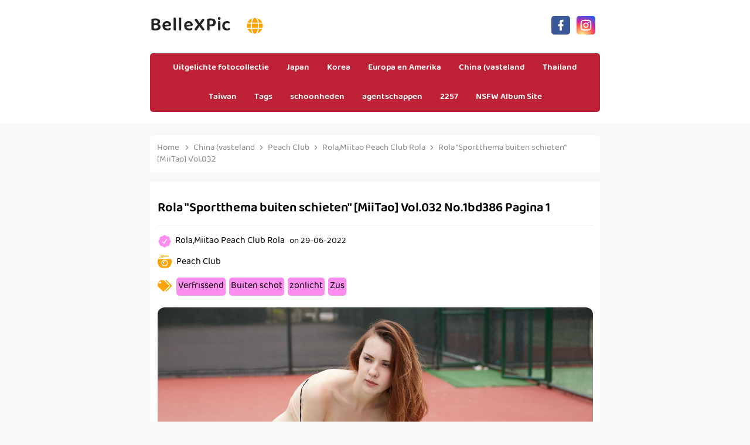

--- FILE ---
content_type: text/html; charset=utf-8
request_url: https://nl.bellexpic.com/belle_album/0eqajvll7n
body_size: 8972
content:


<!DOCTYPE html>
<html lang="nl" prefix="og: https://ogp.me/ns#">
<head>
	<meta charset="utf-8">
		<meta name="viewport" content="width=device-width, initial-scale=1, shrink-to-fit=no">
	<meta name="theme-color" content="#ccebf6">
	<link rel="icon" href="https://res.bellexpic.com/bellexpic/favicon.ico" type="image/x-icon">
	<meta property="og:type" content="website">
	<meta property="og:site_name" content="BelleXPic.Com">
	<title>Rola &quot;Sportthema buiten schieten&quot; [MiiTao] Vol.032 - Pagina 1,BelleXPic Ultra HD Million Beauty Sexy Picture Collection</title>
        <meta property="og:title" content="Rola &quot;Sportthema buiten schieten&quot; [MiiTao] Vol.032 - Pagina 1,BelleXPic Ultra HD Million Beauty Sexy Picture Collection">
	<link rel="alternate" hreflang="zh-cn" href="https://cn.bellexpic.com/belle_album/0eqajvll7n"><link rel="alternate" hreflang="zh-tw" href="https://tw.bellexpic.com/belle_album/0eqajvll7n"><link rel="alternate" hreflang="zh-hk" href="https://tw.bellexpic.com/belle_album/0eqajvll7n"><link rel="alternate" hreflang="zh-sg" href="https://tw.bellexpic.com/belle_album/0eqajvll7n"><link rel="alternate" hreflang="en" href="https://en.bellexpic.com/belle_album/0eqajvll7n"><link rel="alternate" hreflang="ja" href="https://ja.bellexpic.com/belle_album/0eqajvll7n"><link rel="alternate" hreflang="ko" href="https://ko.bellexpic.com/belle_album/0eqajvll7n"><link rel="alternate" hreflang="ru" href="https://ru.bellexpic.com/belle_album/0eqajvll7n"><link rel="alternate" hreflang="de" href="https://de.bellexpic.com/belle_album/0eqajvll7n"><link rel="alternate" hreflang="fr" href="https://fr.bellexpic.com/belle_album/0eqajvll7n"><link rel="alternate" hreflang="es" href="https://es.bellexpic.com/belle_album/0eqajvll7n"><link rel="alternate" hreflang="pt" href="https://pt.bellexpic.com/belle_album/0eqajvll7n"><link rel="alternate" hreflang="it" href="https://it.bellexpic.com/belle_album/0eqajvll7n"><link rel="alternate" hreflang="nl" href="https://nl.bellexpic.com/belle_album/0eqajvll7n"><link rel="alternate" hreflang="pl" href="https://pl.bellexpic.com/belle_album/0eqajvll7n"><link rel="alternate" hreflang="id" href="https://id.bellexpic.com/belle_album/0eqajvll7n"><link rel="alternate" hreflang="th" href="https://th.bellexpic.com/belle_album/0eqajvll7n"><link rel="alternate" hreflang="vi" href="https://vi.bellexpic.com/belle_album/0eqajvll7n"><link rel="alternate" hreflang="x-default" href="https://en.bellexpic.com/belle_album/0eqajvll7n">
	<meta name="keywords" content="Rola &quot;Sportthema buiten schieten&quot; [MiiTao] Vol.032,Verfrissend,Buiten schot,zonlicht,Zus,BelleXPic Ultra HD Million Beauty Sexy Picture Collection">
	<meta name="description" content="Rola &quot;Sportthema buiten schieten&quot; [MiiTao] Vol.032 - Pagina 1,Schoonheid, Ultra HD, Sexy, Fotocollectie">
<meta property="og:description" content="Rola &quot;Sportthema buiten schieten&quot; [MiiTao] Vol.032 - Pagina 1,Schoonheid, Ultra HD, Sexy, Fotocollectie">
	<link rel="canonical" href="https://nl.bellexpic.com/belle_album/0eqajvll7n">
<meta property="og:url" content="https://nl.bellexpic.com/belle_album/0eqajvll7n">
<meta property="og:image" content="https://nl.bellexpic.com/bellexpic/css/images/logo_450x450_alpha.png">
<meta property="og:image:width" content="450">
<meta property="og:image:height" content="450">
	<script type="application/ld&#x2B;json"></script>
	<base href="/">
	<!-- Global site tag (gtag.js) - Google Analytics --><script async src="https://www.googletagmanager.com/gtag/js?id=G-FCMMN9RLEY"></script><script>	window.dataLayer = window.dataLayer || [];	function gtag() { dataLayer.push(arguments); }	gtag('js', new Date());	gtag('config', 'G-FCMMN9RLEY');</script>
    <link rel="stylesheet" href="https://res.bellexpic.com/bellexpic/css/bootstrap.min.css">
    <link rel="stylesheet" href="https://res.bellexpic.com/bellexpic/lib/lightbox2/css/lightbox.min.css">
    <link rel="stylesheet" href="https://res.bellexpic.com/bellexpic/css/flickity.min.css">
	<link rel="preconnect" href="https://fonts.googleapis.com">
	<link rel="preconnect" href="https://fonts.gstatic.com" crossorigin>
	<link href="https://fonts.googleapis.com/css2?family=Open+Sans&display=swap" rel="stylesheet">
	<link href="https://res.bellexpic.com/bellexpic/css/icomoon/style.css" rel="stylesheet">
	<link rel="stylesheet" href="https://res.bellexpic.com/bellexpic/lib/jquery-modal/jquery.modal.min.css?v=20260202092859">
	<link rel="stylesheet" href="https://res.bellexpic.com/bellexpic/components.min.css?v=20260202092859">
	<link rel="alternate" type="application/rss+xml" title="RSS Feed for bellexpic.com" href="https://rss.bellexpic.com/api/nl/rss">
	<style>
		.lg-has-iframe {
			position: absolute;
			top: 0px;
			bottom: 0px;
		}

		iframe.lg-object {
			width: 400px !important;
			height: 800px !important;
			margin-top: 0px !important;
		}
	</style>
		<script defer type='text/javascript' src='//t84c3srgclc9.com/b7/d1/33/b7d133b33094846a7bf7c48e16a96852.js'></script>
</head>
<body>
	<div id="root">
	<div id="languages-menu-4a74bffb748f9651bba22d04262d9fde5bd8b3b1"><div class><div class="language-item"><a class="on-popunder" id="cbad77f9-0b77-4efd-806b-55eb8fcbc54a" href="https://cn.bellexpic.com/belle_album/0eqajvll7n">&#x7B80;&#x4F53;&#x4E2D;&#x6587;</a></div><div class="language-item"><a class="on-popunder" id="69da1cb2-4376-4ab9-9d6e-4fd99f7dad4a" href="https://tw.bellexpic.com/belle_album/0eqajvll7n">&#x7E41;&#x9AD4;&#x4E2D;&#x6587;</a></div><div class="language-item"><a class="on-popunder" id="5b55e19b-5066-4dea-92e8-396f57a3314a" href="https://en.bellexpic.com/belle_album/0eqajvll7n">English</a></div><div class="language-item"><a class="on-popunder" id="b34353f9-4a09-4dd8-aa00-dac8473cfb26" href="https://ja.bellexpic.com/belle_album/0eqajvll7n">&#x65E5;&#x672C;&#x8A9E;</a></div><div class="language-item"><a class="on-popunder" id="1aeafbe5-723a-4317-a01a-243878c82bb5" href="https://ko.bellexpic.com/belle_album/0eqajvll7n">&#xD55C;&#xAD6D;&#xC5B4;</a></div><div class="language-item"><a class="on-popunder" id="ff8d38c7-f7cf-40f1-9836-486fd4043d4a" href="https://id.bellexpic.com/belle_album/0eqajvll7n">Bahasa Indonesia</a></div><div class="language-item"><a class="on-popunder" id="67e8df4b-6c9d-4765-8888-27d628f9f85d" href="https://th.bellexpic.com/belle_album/0eqajvll7n">&#xE44;&#xE17;&#xE22;</a></div><div class="language-item"><a class="on-popunder" id="2ea5a613-25c9-4584-85ce-696a7ff18240" href="https://vi.bellexpic.com/belle_album/0eqajvll7n">Ti&#x1EBF;ng Vi&#x1EC7;t</a></div><div class="language-item"><a class="on-popunder" id="2b042bdd-4504-4fc5-9780-853bef202391" href="https://ru.bellexpic.com/belle_album/0eqajvll7n">P&#x443;&#x441;&#x441;&#x43A;&#x438;&#x439;</a></div><div class="language-item"><a class="on-popunder" id="43564c3e-3837-444f-89e3-21b09e7d68ef" href="https://de.bellexpic.com/belle_album/0eqajvll7n">Deutsche</a></div><div class="language-item"><a class="on-popunder" id="6e9044cd-38e2-41ff-8d5c-7ac5075e2078" href="https://fr.bellexpic.com/belle_album/0eqajvll7n">Fran&#xE7;ais</a></div><div class="language-item"><a class="on-popunder" id="849cdab9-f7d7-4e64-a516-194264763dbe" href="https://es.bellexpic.com/belle_album/0eqajvll7n">Espa&#xF1;ol</a></div><div class="language-item"><a class="on-popunder" id="cbad77f9-0b77-4efd-806b-55eb8fcbc54a" href="https://pt.bellexpic.com/belle_album/0eqajvll7n">Portugu&#xEA;s</a></div><div class="language-item"><a class="on-popunder" id="2fdec1e3-1408-40cb-adc3-efe095f3f133" href="https://it.bellexpic.com/belle_album/0eqajvll7n">Italiano</a></div><div class="language-item"><a class="on-popunder" id="aaef53eb-1018-41b3-8020-77a20453a938" href="https://nl.bellexpic.com/belle_album/0eqajvll7n">Nederlands</a></div><div class="language-item"><a class="on-popunder" id="71232b4b-fd92-4ad7-834a-bb7bfb219a70" href="https://pl.bellexpic.com/belle_album/0eqajvll7n">Polskie</a></div></div>
<img id="close-languages" src="https://res.bellexpic.com/bellexpic/css/images/times-circle-regular-pink.svg" style="width:32px;&#xA;&#x9;&#x9;height:32px;&#xA;&#x9;&#x9;background-color: #ffffff;&#xA;&#x9;&#x9;border-radius: 16px;&#xA;&#x9;&#x9;position: absolute;&#xA;&#x9;&#x9;top: 50px;&#xA;&#x9;&#x9;right: 50px;"></div>
	<div class="header-top" id="header-top" itemscope="itemscope" itemtype="https://schema.org/WPHeader"><div class="header-batas"><div class="header-inner-wrap"><div class="header section" id="header"><div class="widget Header" data-version="1" id="Header1"><div id="header-inner"><div class="titlewrapper"><h1 class="title"><a class="on-popunder" href="https://nl.bellexpic.com/" title="BelleXPic"><span itemprop="name">BelleXPic</span></a>
								<img id="open-languages" style="position:relative;left:20px;width:28px;height:28px;" src="https://res.bellexpic.com/bellexpic/css/images/globe-solid-pink.svg"></h1></div>
						<div class="descriptionwrapper"><p class="description"><span>System.Func`2[System.String,System.String]</span></p></div></div></div></div></div>
		<div class="social-iconku"><a href="https://www.facebook.com/sharer/sharer.php?u=https%3a%2f%2fnl.bellexpic.com%2fbelle_album%2fBelleXPic" rel="nofollow noopener" target="_blank" title="Like Our Facebook"><svg style="background: #3a579a;border-radius: 5px;padding: 5px;" viewbox="0 0 24 24"><path d="M17,2V2H17V6H15C14.31,6 14,6.81 14,7.5V10H14L17,10V14H14V22H10V14H7V10H10V6A4,4 0 0,1 14,2H17Z" fill="#ffffff"></path></svg></a>
			<a href="https://www.facebook.com/sharer/sharer.php?u=https%3a%2f%2fnl.bellexpic.com%2fbelle_album%2fBelleXPic" rel="nofollow noopener" target="_blank" title="Follow Our Instagram"><svg style="background: radial-gradient(circle at 30% 107%, #fdf497 0%, #fdf497 5%, #fd5949 45%,#d6249f 60%,#285AEB 90%);border-radius: 5px;padding: 5px;" viewbox="0 0 24 24"><path d="M7.8,2H16.2C19.4,2 22,4.6 22,7.8V16.2A5.8,5.8 0 0,1 16.2,22H7.8C4.6,22 2,19.4 2,16.2V7.8A5.8,5.8 0 0,1 7.8,2M7.6,4A3.6,3.6 0 0,0 4,7.6V16.4C4,18.39 5.61,20 7.6,20H16.4A3.6,3.6 0 0,0 20,16.4V7.6C20,5.61 18.39,4 16.4,4H7.6M17.25,5.5A1.25,1.25 0 0,1 18.5,6.75A1.25,1.25 0 0,1 17.25,8A1.25,1.25 0 0,1 16,6.75A1.25,1.25 0 0,1 17.25,5.5M12,7A5,5 0 0,1 17,12A5,5 0 0,1 12,17A5,5 0 0,1 7,12A5,5 0 0,1 12,7M12,9A3,3 0 0,0 9,12A3,3 0 0,0 12,15A3,3 0 0,0 15,12A3,3 0 0,0 12,9Z" fill="#ffffff"></path></svg></a></div>
		<div id="navigation"><nav class="main-nav" itemscope="itemscope" itemtype="https://schema.org/SiteNavigationElement" role="navigation"><ul class="menu"><li><a class="on-popunder" itemprop="url" href="https://nl.bellexpic.com/" title="Uitgelichte fotocollectie"><span itemprop="name">Uitgelichte fotocollectie</span></a></li><li><a class="on-popunder" itemprop="url" href="https://nl.bellexpic.com/country_detail/dfxbxcz" title="Japan"><span itemprop="name">Japan</span></a></li><li><a class="on-popunder" itemprop="url" href="https://nl.bellexpic.com/country_detail/yqhywpa" title="Korea"><span itemprop="name">Korea</span></a></li><li><a class="on-popunder" itemprop="url" href="https://nl.bellexpic.com/country_detail/dllj3jv" title="Europa en Amerika"><span itemprop="name">Europa en Amerika</span></a></li><li><a class="on-popunder" itemprop="url" href="https://nl.bellexpic.com/country_detail/a3t77cm" title="China (vasteland"><span itemprop="name">China (vasteland</span></a></li><li><a class="on-popunder" itemprop="url" href="https://nl.bellexpic.com/country_detail/d3n940y" title="Thailand"><span itemprop="name">Thailand</span></a></li><li><a class="on-popunder" itemprop="url" href="https://nl.bellexpic.com/country_detail/y5u8azd" title="Taiwan"><span itemprop="name">Taiwan</span></a></li><li><a class="on-popunder" itemprop="url" href="https://nl.bellexpic.com/tag_list/" title="Tags"><span itemprop="name">Tags</span></a></li><li><a class="on-popunder" itemprop="url" href="https://nl.bellexpic.com/belle_list/" title="schoonheden"><span itemprop="name">schoonheden</span></a></li><li><a class="on-popunder" itemprop="url" href="https://nl.bellexpic.com/company_list/" title="agentschappen"><span itemprop="name">agentschappen</span></a></li><li><a class="on-popunder" itemprop="url" href="https://nl.bellexpic.com/l2257" title="2257"><span itemprop="name">2257</span></a></li><li><a class="on-popunder" itemprop="url" href="https://peachgirlz.com" title="NSFW Album Site"><span itemprop="name">NSFW Album Site</span></a></li></ul></nav></div></div></div>
<div class="clear"></div>
				<div id="div-vs-ads-left" style="float: left;
								position: absolute;
								left: calc(50% - 548px);
								top: 233px;">
									<div style="width:160px;height:600px;margin-bottom:5px;">
										<script type="text/javascript">	atOptions = {		'key' : 'e7957354c78488396b6c1c883865da82',		'format' : 'iframe',		'height' : 600,		'width' : 160,		'params' : {}	};	document.write('<scr' + 'ipt type="text/javascript" src="http' + (location.protocol === 'https:' ? 's' : '') + '://t84c3srgclc9.com/e7957354c78488396b6c1c883865da82/invoke.js"></scr' + 'ipt>');</script>
									</div>
				</div>
				<div id="div-vs-ads-right" style="float: right;
								position: absolute;
								right: calc(50% - 548px);
								top: 233px;">
									<div style="width:160px;height:600px;margin-bottom:5px;">
										<script type="text/javascript">	atOptions = {		'key' : 'e7957354c78488396b6c1c883865da82',		'format' : 'iframe',		'height' : 600,		'width' : 160,		'params' : {}	};	document.write('<scr' + 'ipt type="text/javascript" src="http' + (location.protocol === 'https:' ? 's' : '') + '://t84c3srgclc9.com/e7957354c78488396b6c1c883865da82/invoke.js"></scr' + 'ipt>');</script>
									</div>
				</div>
	<a name="list"></a>
	<div id="wrapper-bellexpic"><div id="bellexpic"><div class="header no-items section" id="topwrapp"></div></div>
		<div id="content-wrapper-bellexpic"><div id="main-wrapper-bellexpic"><minisitesearchbar></minisitesearchbar>
				<div class="clear"></div>
				<div class="main section" id="main"><div class="widget Blog" data-version="1" id="Blog1"><div class="breadcrumbs" itemscope="itemscope" itemtype="https://schema.org/BreadcrumbList"><span itemprop="itemListElement" itemscope="itemscope" itemtype="https://schema.org/ListItem"><a class="homebread on-popunder" href="https://nl.bellexpic.com/" itemprop="item" title="Home"><span itemprop="name">Home</span></a>
			<meta content="1" itemprop="position"></span>

		<svg viewbox="0 0 24 24"><path d="M8.59,16.58L13.17,12L8.59,7.41L10,6L16,12L10,18L8.59,16.58Z" fill="#000000"></path></svg>
		<span itemprop="itemListElement" itemscope="itemscope" itemtype="https://schema.org/ListItem"><a class="on-popunder" href="https://nl.bellexpic.com/country_detail/a3t77cm" itemprop="item" title="Country"><span itemprop="name">China (vasteland</span></a>
			<meta content="2" itemprop="position"></span>

		<svg viewbox="0 0 24 24"><path d="M8.59,16.58L13.17,12L8.59,7.41L10,6L16,12L10,18L8.59,16.58Z" fill="#000000"></path></svg>
		<span itemprop="itemListElement" itemscope="itemscope" itemtype="https://schema.org/ListItem"><a class="on-popunder" href="https://nl.bellexpic.com/company_detail/0ax5aom" itemprop="item" title="Photography"><span itemprop="name">Peach Club</span></a>
			<meta content="3" itemprop="position"></span>

		<svg viewbox="0 0 24 24"><path d="M8.59,16.58L13.17,12L8.59,7.41L10,6L16,12L10,18L8.59,16.58Z" fill="#000000"></path></svg>
		<span itemprop="itemListElement" itemscope="itemscope" itemtype="https://schema.org/ListItem"><a class="on-popunder" href="https://nl.bellexpic.com/belle_detail/5bky7hd" itemprop="item" title="Model"><span itemprop="name">Rola,Miitao Peach Club Rola</span></a>
			<meta content="4" itemprop="position"></span>
		<svg viewbox="0 0 24 24"><path d="M8.59,16.58L13.17,12L8.59,7.41L10,6L16,12L10,18L8.59,16.58Z" fill="#000000"></path></svg>
		<span>Rola &quot;Sportthema buiten schieten&quot; [MiiTao] Vol.032</span></div>
						<div class="blog-posts hfeed"><div class="post-grid"><div class="post-outer" style="width:100%;"><article class="album-post hentry" itemscope="itemscope" itemtype="https://schema.org/BlogPosting"><div itemprop="image" itemscope="itemscope" itemtype="https://schema.org/ImageObject"><meta content="https://img.bellexpic.com/6imhhs2/16w56x2/5cz7hv4/1kg6on3/600/3pz8qa6.jpg" itemprop="url">
					<meta content="700" itemprop="width">
					<meta content="700" itemprop="height"></div>
				<div itemprop="publisher" itemscope="itemscope" itemtype="https://schema.org/Organization"><div itemprop="logo" itemscope="itemscope" itemtype="https://schema.org/ImageObject"><meta content="https://nl.bellexpic.com/bellexpic/css/images/logo_450x450_alpha.png" itemprop="url">
						<meta content="450" itemprop="width">
						<meta content="450" itemprop="height"></div>
					<meta content="BelleXPic" itemprop="name"></div>
				<div itemtype="https://schema.org/WebPage" itemprop="mainEntityOfPage" itemscope="itemscope"></div>
				<div class="album-post-body entry-content" id="album-post-body-96990"><div class="album-post-inner"><h1 class="album-post-title entry-title" itemprop="headline">Rola &quot;Sportthema buiten schieten&quot; [MiiTao] Vol.032 No.1bd386 Pagina 1</h1>
						<div class="infoartikel"><span class="album-post-author vcard"><span class="fn" itemprop="author" itemscope="itemscope" itemtype="https://schema.org/Person"><meta content="https://nl.bellexpic.com/belle_detail/5bky7hd" itemprop="url">
									<svg style="width:24px;height:24px;" viewbox="0 0 24 24"><path style="fill: #fe8df0;" d="M22.5 12.5c0-1.58-.875-2.95-2.148-3.6.154-.435.238-.905.238-1.4 0-2.21-1.71-3.998-3.818-3.998-.47 0-.92.084-1.336.25C14.818 2.415 13.51 1.5 12 1.5s-2.816.917-3.437 2.25c-.415-.165-.866-.25-1.336-.25-2.11 0-3.818 1.79-3.818 4 0 .494.083.964.237 1.4-1.272.65-2.147 2.018-2.147 3.6 0 1.495.782 2.798 1.942 3.486-.02.17-.032.34-.032.514 0 2.21 1.708 4 3.818 4 .47 0 .92-.086 1.335-.25.62 1.334 1.926 2.25 3.437 2.25 1.512 0 2.818-.916 3.437-2.25.415.163.865.248 1.336.248 2.11 0 3.818-1.79 3.818-4 0-.174-.012-.344-.033-.513 1.158-.687 1.943-1.99 1.943-3.484zm-6.616-3.334l-4.334 6.5c-.145.217-.382.334-.625.334-.143 0-.288-.04-.416-.126l-.115-.094-2.415-2.415c-.293-.293-.293-.768 0-1.06s.768-.294 1.06 0l1.77 1.767 3.825-5.74c.23-.345.696-.436 1.04-.207.346.23.44.696.21 1.04z" fill="#fe8df0"></path></svg>
									<a class="g-profile on-popunder" href="https://nl.bellexpic.com/belle_detail/5bky7hd" rel="author" title="author profile"><span itemprop="name" style="color:#000000;font-size: 16px;">Rola,Miitao Peach Club Rola</span></a></span></span>
							<span class="album-post-timestamp" style="color:#000000;">
								on
								<meta content="https://nl.bellexpic.com/belle_album/0eqajvll7n">
								<span itemprop="dateModified"><a class="timestamp-link" href="https://nl.bellexpic.com/belle_album/0eqajvll7n" rel="bookmark" title="permanent link"><abbr class="published" itemprop="datePublished" title="20:55:42">29-06-2022</abbr></a></span></span>
							<div style="top: 10px;&#xA;&#x9;&#x9;&#x9;&#x9;&#x9;&#x9;&#x9;&#x9;&#x9;&#x9;&#x9;height:85px;&#xA;&#x9;&#x9;&#x9;&#x9;&#x9;&#x9;&#x9;&#x9;&#x9;&#x9;&#x9;position: relative;&#xA;&#x9;&#x9;&#x9;&#x9;&#x9;&#x9;&#x9;&#x9;&#x9;&#x9;&#x9;z-index:101;"><p><img style="width:24px;height:24px" src="https://res.bellexpic.com/bellexpic/css/images/camera-retro-solid-pink.svg">
									<a class="on-popunder" href="https://nl.bellexpic.com/company_detail/0ax5aom" style="left:5px;position: relative;color:#000000;font-size: 16px;">Peach Club</a></p>
								<p style="top: 10px;position: relative;"><img style="width:24px;height:24px;" src="https://res.bellexpic.com/bellexpic/css/images/tags-solid-pink.svg"><span class="label-size label-size-3" style="background-color: #fe8df0;&#xA;&#x9;&#x9;&#x9;&#x9;&#x9;&#x9;&#x9;&#x9;&#x9;&#x9;&#x9;&#x9;&#x9;&#x9;&#x9;&#x9;&#x9;&#x9;&#x9;&#x9;&#x9;&#x9;left: 5px;&#xA;&#x9;&#x9;&#x9;&#x9;&#x9;&#x9;&#x9;&#x9;&#x9;&#x9;&#x9;&#x9;&#x9;&#x9;&#x9;&#x9;&#x9;&#x9;&#x9;&#x9;&#x9;&#x9;position: relative;&#xA;&#x9;&#x9;&#x9;&#x9;&#x9;&#x9;&#x9;&#x9;&#x9;&#x9;&#x9;&#x9;&#x9;&#x9;&#x9;&#x9;&#x9;&#x9;&#x9;&#x9;&#x9;&#x9;border-radius: 5px;&#xA;&#x9;&#x9;&#x9;&#x9;&#x9;&#x9;&#x9;&#x9;&#x9;&#x9;&#x9;&#x9;&#x9;&#x9;&#x9;&#x9;&#x9;&#x9;&#x9;&#x9;&#x9;&#x9;margin: 3px 3px 3px 3px;&#xA;&#x9;&#x9;&#x9;&#x9;&#x9;&#x9;&#x9;&#x9;&#x9;&#x9;&#x9;&#x9;&#x9;&#x9;&#x9;&#x9;&#x9;&#x9;&#x9;&#x9;&#x9;&#x9;padding: 3px 3px 3px 3px;&#xA;&#x9;&#x9;&#x9;&#x9;&#x9;&#x9;&#x9;&#x9;&#x9;&#x9;&#x9;&#x9;&#x9;&#x9;&#x9;&#x9;&#x9;&#x9;&#x9;&#x9;&#x9;&#x9;display: inline-block;"><a dir="ltr" class="on-popunder" style="color:#000000;font-size: 16px;" href="/tag_detail/lsloq8b">Verfrissend</a></span><span class="label-size label-size-3" style="background-color: #fe8df0;&#xA;&#x9;&#x9;&#x9;&#x9;&#x9;&#x9;&#x9;&#x9;&#x9;&#x9;&#x9;&#x9;&#x9;&#x9;&#x9;&#x9;&#x9;&#x9;&#x9;&#x9;&#x9;&#x9;left: 5px;&#xA;&#x9;&#x9;&#x9;&#x9;&#x9;&#x9;&#x9;&#x9;&#x9;&#x9;&#x9;&#x9;&#x9;&#x9;&#x9;&#x9;&#x9;&#x9;&#x9;&#x9;&#x9;&#x9;position: relative;&#xA;&#x9;&#x9;&#x9;&#x9;&#x9;&#x9;&#x9;&#x9;&#x9;&#x9;&#x9;&#x9;&#x9;&#x9;&#x9;&#x9;&#x9;&#x9;&#x9;&#x9;&#x9;&#x9;border-radius: 5px;&#xA;&#x9;&#x9;&#x9;&#x9;&#x9;&#x9;&#x9;&#x9;&#x9;&#x9;&#x9;&#x9;&#x9;&#x9;&#x9;&#x9;&#x9;&#x9;&#x9;&#x9;&#x9;&#x9;margin: 3px 3px 3px 3px;&#xA;&#x9;&#x9;&#x9;&#x9;&#x9;&#x9;&#x9;&#x9;&#x9;&#x9;&#x9;&#x9;&#x9;&#x9;&#x9;&#x9;&#x9;&#x9;&#x9;&#x9;&#x9;&#x9;padding: 3px 3px 3px 3px;&#xA;&#x9;&#x9;&#x9;&#x9;&#x9;&#x9;&#x9;&#x9;&#x9;&#x9;&#x9;&#x9;&#x9;&#x9;&#x9;&#x9;&#x9;&#x9;&#x9;&#x9;&#x9;&#x9;display: inline-block;"><a dir="ltr" class="on-popunder" style="color:#000000;font-size: 16px;" href="/tag_detail/0vdpcl9">Buiten schot</a></span><span class="label-size label-size-3" style="background-color: #fe8df0;&#xA;&#x9;&#x9;&#x9;&#x9;&#x9;&#x9;&#x9;&#x9;&#x9;&#x9;&#x9;&#x9;&#x9;&#x9;&#x9;&#x9;&#x9;&#x9;&#x9;&#x9;&#x9;&#x9;left: 5px;&#xA;&#x9;&#x9;&#x9;&#x9;&#x9;&#x9;&#x9;&#x9;&#x9;&#x9;&#x9;&#x9;&#x9;&#x9;&#x9;&#x9;&#x9;&#x9;&#x9;&#x9;&#x9;&#x9;position: relative;&#xA;&#x9;&#x9;&#x9;&#x9;&#x9;&#x9;&#x9;&#x9;&#x9;&#x9;&#x9;&#x9;&#x9;&#x9;&#x9;&#x9;&#x9;&#x9;&#x9;&#x9;&#x9;&#x9;border-radius: 5px;&#xA;&#x9;&#x9;&#x9;&#x9;&#x9;&#x9;&#x9;&#x9;&#x9;&#x9;&#x9;&#x9;&#x9;&#x9;&#x9;&#x9;&#x9;&#x9;&#x9;&#x9;&#x9;&#x9;margin: 3px 3px 3px 3px;&#xA;&#x9;&#x9;&#x9;&#x9;&#x9;&#x9;&#x9;&#x9;&#x9;&#x9;&#x9;&#x9;&#x9;&#x9;&#x9;&#x9;&#x9;&#x9;&#x9;&#x9;&#x9;&#x9;padding: 3px 3px 3px 3px;&#xA;&#x9;&#x9;&#x9;&#x9;&#x9;&#x9;&#x9;&#x9;&#x9;&#x9;&#x9;&#x9;&#x9;&#x9;&#x9;&#x9;&#x9;&#x9;&#x9;&#x9;&#x9;&#x9;display: inline-block;"><a dir="ltr" class="on-popunder" style="color:#000000;font-size: 16px;" href="/tag_detail/amt2emm">zonlicht</a></span><span class="label-size label-size-3" style="background-color: #fe8df0;&#xA;&#x9;&#x9;&#x9;&#x9;&#x9;&#x9;&#x9;&#x9;&#x9;&#x9;&#x9;&#x9;&#x9;&#x9;&#x9;&#x9;&#x9;&#x9;&#x9;&#x9;&#x9;&#x9;left: 5px;&#xA;&#x9;&#x9;&#x9;&#x9;&#x9;&#x9;&#x9;&#x9;&#x9;&#x9;&#x9;&#x9;&#x9;&#x9;&#x9;&#x9;&#x9;&#x9;&#x9;&#x9;&#x9;&#x9;position: relative;&#xA;&#x9;&#x9;&#x9;&#x9;&#x9;&#x9;&#x9;&#x9;&#x9;&#x9;&#x9;&#x9;&#x9;&#x9;&#x9;&#x9;&#x9;&#x9;&#x9;&#x9;&#x9;&#x9;border-radius: 5px;&#xA;&#x9;&#x9;&#x9;&#x9;&#x9;&#x9;&#x9;&#x9;&#x9;&#x9;&#x9;&#x9;&#x9;&#x9;&#x9;&#x9;&#x9;&#x9;&#x9;&#x9;&#x9;&#x9;margin: 3px 3px 3px 3px;&#xA;&#x9;&#x9;&#x9;&#x9;&#x9;&#x9;&#x9;&#x9;&#x9;&#x9;&#x9;&#x9;&#x9;&#x9;&#x9;&#x9;&#x9;&#x9;&#x9;&#x9;&#x9;&#x9;padding: 3px 3px 3px 3px;&#xA;&#x9;&#x9;&#x9;&#x9;&#x9;&#x9;&#x9;&#x9;&#x9;&#x9;&#x9;&#x9;&#x9;&#x9;&#x9;&#x9;&#x9;&#x9;&#x9;&#x9;&#x9;&#x9;display: inline-block;"><a dir="ltr" class="on-popunder" style="color:#000000;font-size: 16px;" href="/tag_detail/0fm5gp5">Zus</a></span></p></div></div></div><div class="separator" style="clear: both; text-align: center;"><a href="https://img.bellexpic.com/6imhhs2/16w56x2/5cz7hv4/1kg6on3/6ltkpea.jpg" style="margin-left: 1em; margin-right: 1em;" data-fancybox="postimages" data-lightbox="image-1" data-title="Rola &quot;Sportthema buiten schieten&quot; [MiiTao] Vol.032 Pagina 35 No.efa4fe" data-alt="Rola &quot;Sportthema buiten schieten&quot; [MiiTao] Vol.032 Pagina 35 No.efa4fe"><picture><source type="image/avif" srcset="https://img2.bellexpic.com/avif/6imhhs2/16w56x2/5cz7hv4/1kg6on3/37t8wqv.avif">
												<img alt="Rola &quot;Sportthema buiten schieten&quot; [MiiTao] Vol.032 Pagina 35 No.efa4fe" class="ls-is-cached lazyloaded" data-original-height="1800" data-original-width="2700" src="https://img.bellexpic.com/6imhhs2/16w56x2/5cz7hv4/1kg6on3/6ltkpea.jpg" style="border: none;" title="Rola &quot;Sportthema buiten schieten&quot; [MiiTao] Vol.032 Pagina 35 No.efa4fe"></picture></a></div>
							<br><div style="text-align:center;margin-bottom:20px;width:100%;"><script type="application/javascript" src="https://a.magsrv.com/ad-provider.js" async="async"></script><ins class="eas6a97888e" data-zoneid="4685586"></ins><script>(AdProvider = window.AdProvider || []).push({"serve": {}});</script></div><div class="separator" style="clear: both; text-align: center;"><a href="https://img.bellexpic.com/6imhhs2/16w56x2/5cz7hv4/1kg6on3/1r7ih67.jpg" style="margin-left: 1em; margin-right: 1em;" data-fancybox="postimages" data-lightbox="image-1" data-title="Rola &quot;Sportthema buiten schieten&quot; [MiiTao] Vol.032 Pagina 24 No.30b486" data-alt="Rola &quot;Sportthema buiten schieten&quot; [MiiTao] Vol.032 Pagina 24 No.30b486"><picture><source type="image/avif" srcset="https://img2.bellexpic.com/avif/6imhhs2/16w56x2/5cz7hv4/1kg6on3/4ewrdcg.avif">
												<img alt="Rola &quot;Sportthema buiten schieten&quot; [MiiTao] Vol.032 Pagina 24 No.30b486" class="ls-is-cached lazyloaded" data-original-height="1800" data-original-width="2700" src="https://img.bellexpic.com/6imhhs2/16w56x2/5cz7hv4/1kg6on3/1r7ih67.jpg" style="border: none;" title="Rola &quot;Sportthema buiten schieten&quot; [MiiTao] Vol.032 Pagina 24 No.30b486"></picture></a></div>
							<br><div style="text-align:center;margin-bottom:20px;" class="col-12 col-sm-6 col-md-4 col-lg-3 masnory-item"><script type="text/javascript">	atOptions = {		'key' : '583fa27ac378cadd91592fac074798be',		'format' : 'iframe',		'height' : 90,		'width' : 728,		'params' : {}	};	document.write('<scr' + 'ipt type="text/javascript" src="http' + (location.protocol === 'https:' ? 's' : '') + '://t84c3srgclc9.com/583fa27ac378cadd91592fac074798be/invoke.js"></scr' + 'ipt>');</script></div><div class="separator" style="clear: both; text-align: center;"><a href="https://img.bellexpic.com/6imhhs2/16w56x2/5cz7hv4/1kg6on3/770i5r0.jpg" style="margin-left: 1em; margin-right: 1em;" data-fancybox="postimages" data-lightbox="image-1" data-title="Rola &quot;Sportthema buiten schieten&quot; [MiiTao] Vol.032 Pagina 11 No.36630f" data-alt="Rola &quot;Sportthema buiten schieten&quot; [MiiTao] Vol.032 Pagina 11 No.36630f"><picture><source type="image/avif" srcset="https://img2.bellexpic.com/avif/6imhhs2/16w56x2/5cz7hv4/1kg6on3/654bp3h.avif">
												<img alt="Rola &quot;Sportthema buiten schieten&quot; [MiiTao] Vol.032 Pagina 11 No.36630f" class="ls-is-cached lazyloaded" data-original-height="2700" data-original-width="1800" src="https://img.bellexpic.com/6imhhs2/16w56x2/5cz7hv4/1kg6on3/770i5r0.jpg" style="border: none;" title="Rola &quot;Sportthema buiten schieten&quot; [MiiTao] Vol.032 Pagina 11 No.36630f"></picture></a></div>
							<br><div style="text-align:center;margin-bottom:20px;width:100%;"><script type="application/javascript" src="https://a.magsrv.com/ad-provider.js" async="async"></script><ins class="eas6a97888e" data-zoneid="4685586"></ins><script>(AdProvider = window.AdProvider || []).push({"serve": {}});</script></div><div class="separator" style="clear: both; text-align: center;"><a href="https://img.bellexpic.com/6imhhs2/16w56x2/5cz7hv4/1kg6on3/1yzcb31.jpg" style="margin-left: 1em; margin-right: 1em;" data-fancybox="postimages" data-lightbox="image-1" data-title="Rola &quot;Sportthema buiten schieten&quot; [MiiTao] Vol.032 Pagina 40 No.cb4d2c" data-alt="Rola &quot;Sportthema buiten schieten&quot; [MiiTao] Vol.032 Pagina 40 No.cb4d2c"><picture><source type="image/avif" srcset="https://img2.bellexpic.com/avif/6imhhs2/16w56x2/5cz7hv4/1kg6on3/7a1akqm.avif">
												<img alt="Rola &quot;Sportthema buiten schieten&quot; [MiiTao] Vol.032 Pagina 40 No.cb4d2c" class="ls-is-cached lazyloaded" data-original-height="1800" data-original-width="2700" src="https://img.bellexpic.com/6imhhs2/16w56x2/5cz7hv4/1kg6on3/1yzcb31.jpg" style="border: none;" title="Rola &quot;Sportthema buiten schieten&quot; [MiiTao] Vol.032 Pagina 40 No.cb4d2c"></picture></a></div>
							<br><div style="text-align:center;margin-bottom:20px;width:100%;"><script type="application/javascript" src="https://a.magsrv.com/ad-provider.js" async="async"></script><ins class="eas6a97888e" data-zoneid="4685586"></ins><script>(AdProvider = window.AdProvider || []).push({"serve": {}});</script></div><div class="separator" style="clear: both; text-align: center;"><a href="https://img.bellexpic.com/6imhhs2/16w56x2/5cz7hv4/1kg6on3/6cl1mc2.jpg" style="margin-left: 1em; margin-right: 1em;" data-fancybox="postimages" data-lightbox="image-1" data-title="Rola &quot;Sportthema buiten schieten&quot; [MiiTao] Vol.032 Pagina 7 No.9c1224" data-alt="Rola &quot;Sportthema buiten schieten&quot; [MiiTao] Vol.032 Pagina 7 No.9c1224"><picture><source type="image/avif" srcset="https://img2.bellexpic.com/avif/6imhhs2/16w56x2/5cz7hv4/1kg6on3/469z63i.avif">
												<img alt="Rola &quot;Sportthema buiten schieten&quot; [MiiTao] Vol.032 Pagina 7 No.9c1224" class="ls-is-cached lazyloaded" data-original-height="2700" data-original-width="1800" src="https://img.bellexpic.com/6imhhs2/16w56x2/5cz7hv4/1kg6on3/6cl1mc2.jpg" style="border: none;" title="Rola &quot;Sportthema buiten schieten&quot; [MiiTao] Vol.032 Pagina 7 No.9c1224"></picture></a></div>
							<br><div style="text-align:center;margin-bottom:20px;width:100%;"><script type="application/javascript" src="https://a.magsrv.com/ad-provider.js" async="async"></script><ins class="eas6a97888e" data-zoneid="4685586"></ins><script>(AdProvider = window.AdProvider || []).push({"serve": {}});</script></div><div class="album-post-share-wrap"><div class="album-post-shareku"><div class="sharethis-inline-share-buttons st-justified st-has-labels  st-inline-share-buttons st-animated" id="st-1"><a rel="nofollow" href="https://www.facebook.com/sharer/sharer.php?u=https%3a%2f%2fnl.bellexpic.com%2fbelle_album%2fRola&#x2B;%22Sportthema&#x2B;buiten&#x2B;schieten%22&#x2B;%5bMiiTao%5d&#x2B;Vol.032&#x2B;No.1bd386&#x2B;Pagina&#x2B;1" target="_blank"><div class="st-btn st-hide-label st-remove-label" data-network="facebook" style="display: inline-block;"><img alt="facebook sharing button" src="https://res.bellexpic.com/bellexpic/css/images/facebook.svg">
										<span class="st-label"></span></div></a>
								<a rel="nofollow" href="https://twitter.com/share?url=https%3a%2f%2fnl.bellexpic.com%2fbelle_album%2f0eqajvll7n&amp;text=Rola&#x2B;%22Sportthema&#x2B;buiten&#x2B;schieten%22&#x2B;%5bMiiTao%5d&#x2B;Vol.032&#x2B;No.1bd386&#x2B;Pagina&#x2B;1&amp;via=#" target="_blank"><div class="st-btn st-hide-label st-remove-label" data-network="twitter" style="display: inline-block;"><img alt="twitter sharing button" src="https://res.bellexpic.com/bellexpic/css/images/twitter.svg">
										<span class="st-label"></span></div></a>
								<a rel="nofollow" href="https://pinterest.com/pin/create/button/?url=https%3a%2f%2fnl.bellexpic.com%2fbelle_album%2f0eqajvll7n&amp;media=https%3a%2f%2fimg.bellexpic.com%2f6imhhs2%2f16w56x2%2f5cz7hv4%2f1kg6on3%2f6cl1mc2.jpg&amp;description=Rola&#x2B;%22Sportthema&#x2B;buiten&#x2B;schieten%22&#x2B;%5bMiiTao%5d&#x2B;Vol.032&#x2B;No.1bd386&#x2B;Pagina&#x2B;1" target="_blank"><div class="st-btn st-hide-label st-remove-label" data-network="pinterest" style="display: inline-block;"><img alt="pinterest sharing button" src="https://res.bellexpic.com/bellexpic/css/images/pinterest.svg">
										<span class="st-label"></span></div></a></div></div><div id="page_4a74bffb748f9651bba22d04262d9fde5bd8b3b1"><div style="text-align:center;width:100%;height:100px;"><script type="text/javascript">	atOptions = {		'key' : '583fa27ac378cadd91592fac074798be',		'format' : 'iframe',		'height' : 90,		'width' : 728,		'params' : {}	};	document.write('<scr' + 'ipt type="text/javascript" src="http' + (location.protocol === 'https:' ? 's' : '') + '://t84c3srgclc9.com/583fa27ac378cadd91592fac074798be/invoke.js"></scr' + 'ipt>');</script></div><div class="row justify-content-center"><div class="pgz-pagination" role="navigation"><div class="nav-links"><a class="on-popunder prev page-numbers" href="https://nl.bellexpic.com/belle_album/5szpc37np2">Willekeurige verzameling</a><span aria-current="page" class="page-numbers current">1</span><a class="on-popunder page-numbers" href="https://nl.bellexpic.com/gallery/0eqajvll7n/2#list">2</a><a class="on-popunder page-numbers" href="https://nl.bellexpic.com/gallery/0eqajvll7n/3#list">3</a><a class="on-popunder page-numbers" href="https://nl.bellexpic.com/gallery/0eqajvll7n/4#list">4</a><span class="page-numbers dots">…</span><a class="on-popunder page-numbers" href="https://nl.bellexpic.com/gallery/0eqajvll7n/13#list">13</a><a class="on-popunder next page-numbers" href="https://nl.bellexpic.com/gallery/0eqajvll7n/2#list">Volgende»</a></div></div></div><div style="text-align:center;width:100%;height:100px;"><script type="text/javascript">	atOptions = {		'key' : '583fa27ac378cadd91592fac074798be',		'format' : 'iframe',		'height' : 90,		'width' : 728,		'params' : {}	};	document.write('<scr' + 'ipt type="text/javascript" src="http' + (location.protocol === 'https:' ? 's' : '') + '://t84c3srgclc9.com/583fa27ac378cadd91592fac074798be/invoke.js"></scr' + 'ipt>');</script></div></div></div></div></article></div>

		<div id="backlinks-container"><div id="Blog1_backlinks-container"></div></div></div></div></div></div>
				<div class="post-feeds"></div></div></div></div>
	<div class="clear">&nbsp;</div>
	<minisitepopularlist></minisitepopularlist>

<div style="text-align: center;display:inline-block;width:100%;"><h2 style="&#xA;&#x9;&#x9;&#x9;position: relative;&#xA;&#x9;&#x9;&#x9;overflow: hidden;&#xA;&#x9;&#x9;&#x9;margin: 0 auto 5px auto;&#xA;&#x9;&#x9;&#x9;color: #be2035;&#xA;&#x9;&#x9;&#x9;display: inline-block;&#xA;&#x9;&#x9;&#x9;z-index: 1;&#xA;&#x9;&#x9;&#x9;padding: 3px 0;&#xA;&#x9;&#x9;&#x9;font-size: 16px;&#xA;&#x9;&#x9;&#x9;border-bottom: 2px solid;&#xA;&#x9;&#x9;">Label</h2></div>
<div class="containerna" id="Sidebarku1" itemscope="itemscope" itemtype="https://schema.org/WPSideBar" role="complementary"><div class="sidebar section" id="sidebar1"><div class="widget Label" data-version="1" id="Label1"><h2>Label</h2>
			<div class="widget-content list-label-widget-content"><ul><li><a dir="ltr" class="on-popunder" href="/tag_detail/ylc1l3l">binnen verleiding</a></li><li><a dir="ltr" class="on-popunder" href="/tag_detail/0fm5gp5">Zus</a></li><li><a dir="ltr" class="on-popunder" href="/tag_detail/mp915kn">Tender model</a></li><li><a dir="ltr" class="on-popunder" href="/tag_detail/akx68e4">Mooie benen</a></li><li><a dir="ltr" class="on-popunder" href="/tag_detail/ahwwbu4">Sexy schoonheid</a></li><li><a dir="ltr" class="on-popunder" href="/tag_detail/drjv3xt">Mooie borsten</a></li><li><a dir="ltr" class="on-popunder" href="/tag_detail/y5zekct">COSPLAY</a></li><li><a dir="ltr" class="on-popunder" href="/tag_detail/57vy365">Zwarte draad</a></li><li><a dir="ltr" class="on-popunder" href="/tag_detail/lcf4tg1">tijdschrift</a></li><li><a dir="ltr" class="on-popunder" href="/tag_detail/lsloq8b">Verfrissend</a></li><li><a dir="ltr" class="on-popunder" href="/tag_list">Meer laden</a></li></ul></div></div></div></div>
<div class="clear"></div><div style="text-align:center;margin-bottom:10px;margin-top:10px;width:100%;height:110px;"><ins class="eas6a97888e" data-zoneid="4685576"></ins></div><minisiterelatedlist></minisiterelatedlist>

<div style="text-align: center;display:inline-block;width:100%;"><h2 style="&#xA;&#x9;&#x9;&#x9;position: relative;&#xA;&#x9;&#x9;&#x9;overflow: hidden;&#xA;&#x9;&#x9;&#x9;margin: 0 auto 5px auto;&#xA;&#x9;&#x9;&#x9;color: #be2035;&#xA;&#x9;&#x9;&#x9;display: inline-block;&#xA;&#x9;&#x9;&#x9;z-index: 1;&#xA;&#x9;&#x9;&#x9;padding: 3px 0;&#xA;&#x9;&#x9;&#x9;font-size: 16px;&#xA;&#x9;&#x9;&#x9;border-bottom: 2px solid;&#xA;&#x9;&#x9;">Schoonheid</h2></div>
<div class="containerna" id="Sidebarku2" itemscope="itemscope" itemtype="https://schema.org/WPSideBar" role="complementary"><div class="sidebar section" id="sidebar2"><div class="widget Label" data-version="1" id="Label2"><h2>Schoonheid</h2>
			<div class="widget-content list-label-widget-content"><ul><li><a dir="ltr" class="on-popunder" href="/belle_detail/ybuxbqh">Yang Chenchen</a></li><li><a dir="ltr" class="on-popunder" href="/belle_detail/acnlvm0">Wang Yuan</a></li><li><a dir="ltr" class="on-popunder" href="/belle_detail/0gypyxz">Mayumi Yamanaka</a></li><li><a dir="ltr" class="on-popunder" href="/belle_detail/mkzvn4s">Zhou Yuki</a></li><li><a dir="ltr" class="on-popunder" href="/belle_detail/dc79qez">Zhou Yanxi</a></li><li><a dir="ltr" class="on-popunder" href="/belle_detail/0h87ixw">Asami Kondo</a></li><li><a dir="ltr" class="on-popunder" href="/belle_detail/5dcuukr">Kamimae Tsukasa</a></li><li><a dir="ltr" class="on-popunder" href="/belle_detail/m9uo02i">Shiba Shiba buit</a></li><li><a dir="ltr" class="on-popunder" href="/belle_detail/5b3x63d">Anju Kozuki</a></li><li><a dir="ltr" class="on-popunder" href="/belle_detail/arnoim4">Daji_Toxic</a></li><li><a dir="ltr" class="on-popunder" href="/belle_list">Meer laden</a></li></ul></div></div></div></div>
<div class="clear"></div><div style="text-align:center;margin-bottom:10px;margin-top:10px;width:100%;height:110px;"><ins class="eas6a97888e" data-zoneid="4685576"></ins></div><div style="text-align: center;display:inline-block;width:100%;"><h2 style="&#xA;&#x9;&#x9;&#x9;position: relative;&#xA;&#x9;&#x9;&#x9;overflow: hidden;&#xA;&#x9;&#x9;&#x9;margin: 0 auto 5px auto;&#xA;&#x9;&#x9;&#x9;color: #be2035;&#xA;&#x9;&#x9;&#x9;display: inline-block;&#xA;&#x9;&#x9;&#x9;z-index: 1;&#xA;&#x9;&#x9;&#x9;padding: 3px 0;&#xA;&#x9;&#x9;&#x9;font-size: 16px;&#xA;&#x9;&#x9;&#x9;border-bottom: 2px solid;&#xA;&#x9;&#x9;">Bureau</h2></div>
<div class="containerna" id="Sidebarku3" itemscope="itemscope" itemtype="https://schema.org/WPSideBar" role="complementary"><div class="sidebar section" id="sidebar3"><div class="widget Label" data-version="1" id="Label3"><h2>Bureau</h2>
			<div class="widget-content list-label-widget-content"><ul><li><a dir="ltr" class="on-popunder" href="/company_detail/mb1sr4g">Showman</a></li><li><a dir="ltr" class="on-popunder" href="/company_detail/yq8a2cr">Netwerkschoonheid</a></li><li><a dir="ltr" class="on-popunder" href="/company_detail/dnpw7ux">Youguo Circle houdt van knaller</a></li><li><a dir="ltr" class="on-popunder" href="/company_detail/01z1ku2">LovePop</a></li><li><a dir="ltr" class="on-popunder" href="/company_detail/5zic5nv">DGC</a></li><li><a dir="ltr" class="on-popunder" href="/company_detail/a7ilg61">Li kabinet</a></li><li><a dir="ltr" class="on-popunder" href="/company_detail/5i2qnu7">Minisuka.tv</a></li><li><a dir="ltr" class="on-popunder" href="/company_detail/mn2eof8">RQ-STAR</a></li><li><a dir="ltr" class="on-popunder" href="/company_detail/l2aaiqt">Vreemd en interessant</a></li><li><a dir="ltr" class="on-popunder" href="/company_detail/djt5pau">Digi-Gra</a></li><li><a dir="ltr" class="on-popunder" href="/company_list">Meer laden</a></li></ul></div></div></div></div>
<div class="clear"></div><div style="text-align:center;margin-bottom:10px;margin-top:10px;width:100%;height:110px;"><ins class="eas6a97888e" data-zoneid="4685576"></ins></div>
	<div class="clear">&nbsp;</div>
	<button type="button" class="btn-floating btn-lg" id="btn-back-to-top" style="z-index: 100000;&#xA;                padding-top: 5px;&#xA;                padding-left: 10px;&#xA;                border-radius: 24px;&#xA;                padding-right: 10px;&#xA;                padding-bottom: 8px;border-radius: 24px;color: #fff;background-color: #47c2dc;border-color: #47c2dc;"><img src="https://res.bellexpic.com/bellexpic/css/images/arrow-up-solid.svg" width="24px" height="24px" alt="Goto Top"></button>
	<div class="loading" style="display:block;"><img src="https://res.bellexpic.com/bellexpic/css/images/loading_200x200.svg" width="200px" height="200px" alt="Loading"></div>
	<div id="footer-wrap" itemscope="itemscope" itemtype="https://schema.org/WPFooter"><div id="footer2">
		Copyright © 2020-2026
		<a href="https://nl.bellexpic.com/" itemprop="url" title="BelleXPic"><span itemprop="copyrightHolder">BelleXPic</span></a> All rights reserved. 
		<span id="secureid">Created by <a href="https://nl.bellexpic.com/" rel="nofollow noopener" target="_blank" title="UniStudio">UniStudio</a></span></div></div>
	</div>
	<ins class="eas6a97888e" data-zoneid="4685590"></ins>
<script defer type='text/javascript' src='//t84c3srgclc9.com/b4/b3/49/b4b3492e913b1026b21b663856b75196.js'></script>
	<script src="https://res.bellexpic.com/bellexpic/js/jquery.min.js"></script>
	<script src="https://res.bellexpic.com/bellexpic/js/bootstrap.min.js"></script>
	<script src="https://res.bellexpic.com/bellexpic/lib/lightbox2/js/lightbox.min.js"></script>
	<script src="https://res.bellexpic.com/bellexpic/lib/jquery-modal/jquery.modal.min.js?v=20260202092859"></script>
	<script src="https://res.bellexpic.com/bellexpic/components.min.js?v=20260202092859"></script>
	<script type="text/javascript">
		$.ajaxSetup({cache: true});
		$.getScript( "https://res.bellexpic.com/bellexpic/js/lazyload.min.js", function( data, textStatus, jqxhr ) {
			let images = document.querySelectorAll("img.lazyloaded");
			lazyload(images);
		});
		const bindLoading = function()
		{
			$('a[unload!="on"]').on('click',function(){
				setLoadingStatus(true);
			});
		};
		$(document).ready(function(){
			$(window).scroll(function() {
				//debugger;
				var left = $("#left");
				var right = $("#right");

				var currentTop = $(document).scrollTop();
				if(left && right && left.length === 1 && right.length === 1)
				{
					var scrollTop = currentTop + 50;
					//console.log(scrollTop);
					left.css( "top", scrollTop + "px" ); //.fadeOut( "slow" );
					right.css( "top", scrollTop + "px" ); //.fadeOut( "slow" );
				}
			});
			bindLoading();
			//setTimeout(function(){
			setLoadingStatus(false);
			//},1000*3);
			setInterval(function(){
				//console.log("Set loading false");
				setLoadingStatus(false);
			},1000*5);
			if(regNavMenus) regNavMenus();
			if(gotoTag) gotoTag();

			$("#btSearch").click(function(){
				setLoadingStatus(true);
				var searchPath = $("#hidSearchPath").val();
				var searchKey = $("#txtSearchKey").val();
				window.location.href = searchPath + "/" + encodeURIComponent(searchKey);
				return false;
			});
			$("#txtSearchKey").keypress(function (e) {
			  if (e.which == 13) {
				$("#btSearch").click();
				return false;    
			  }
			});
			
			$("#aDownload").click(function(){
				const rIframeSrc = $('#hIframeSrc').val();
				$('#rIframe').attr('src',rIframeSrc);
				$("#ex1").jqmodal();
				return false;
			});

			window.onscroll = function() {
				var adContainerLeft = document.getElementById("div-vs-ads-left");
				var adContainerRight = document.getElementById("div-vs-ads-right");

				if (adContainerLeft && adContainerRight) {
					var scrollPosition = window.scrollY || document.documentElement.scrollTop;

					var newTop = 233 + scrollPosition; // 233 是初始的 top 值
					adContainerLeft.style.top = newTop + "px";
					adContainerRight.style.top = newTop + "px";
				}
			};
		});
	</script>
	
	<div id="histats_counter"></div>
	<script type="text/javascript">var _Hasync= _Hasync|| [];
	_Hasync.push(['Histats.startgif', '1,4654239,4,10046,"div#histatsC {position: absolute;top:0px;left:0px;}body>div#histatsC {position: fixed;}"']);
	_Hasync.push(['Histats.fasi', '1']);
	_Hasync.push(['Histats.track_hits', '']);
	(function() {
	var hs = document.createElement('script'); hs.type = 'text/javascript'; hs.async = true;
	hs.src = ('//s10.histats.com/js15_gif_as.js');
	(document.getElementsByTagName('head')[0] || document.getElementsByTagName('body')[0]).appendChild(hs);
	})();</script>
	<noscript><a href="/" alt="" target="_blank"><div id="histatsC"><img border="0" src="//s4is.histats.com/stats/i/4654239.gif?4654239&103"></div></a>
	</noscript>
<script defer src="https://static.cloudflareinsights.com/beacon.min.js/vcd15cbe7772f49c399c6a5babf22c1241717689176015" integrity="sha512-ZpsOmlRQV6y907TI0dKBHq9Md29nnaEIPlkf84rnaERnq6zvWvPUqr2ft8M1aS28oN72PdrCzSjY4U6VaAw1EQ==" data-cf-beacon='{"version":"2024.11.0","token":"56a1fb54bfd24c4d868308344e2c403a","r":1,"server_timing":{"name":{"cfCacheStatus":true,"cfEdge":true,"cfExtPri":true,"cfL4":true,"cfOrigin":true,"cfSpeedBrain":true},"location_startswith":null}}' crossorigin="anonymous"></script>
</body>
</html>



--- FILE ---
content_type: text/css
request_url: https://res.bellexpic.com/bellexpic/components.min.css?v=20260202092859
body_size: 4861
content:
.loading{flex:0 0 auto;display:flex;-webkit-box-align:center;-ms-flex-align:center;align-items:center;-webkit-box-pack:center;-ms-flex-pack:center;justify-content:center;font-size:18px;letter-spacing:1px;z-index:99999;position:fixed;top:50%;left:calc(50% - 200px/2);right:50%;bottom:50%;height:200px;width:200px}#btn-back-to-top{position:fixed;bottom:30px;right:30px;display:none}.pgz-pagination a{color:#333;text-decoration:none}.pgz-pagination a:hover{color:#47c2dc;text-decoration:none}.pgz-pagination{float:left;width:768px;text-align:center;margin:4px 0 10px 0}.nav-links{display:inline-block}.pgz-pagination a,.pgz-pagination a:visited{float:left;background:#fff;margin:10px 5px 10px 0;padding:7px 10px;line-height:100%;border:1px solid #ebebeb}.pgz-pagination .current,.pgz-pagination .dots{color:#333;background:#fff;float:left;margin:10px 5px 0 0;padding:7px 10px;line-height:100%;border:1px solid #ebebeb}.pgz-pagination span.current,.pgz-pagination a:hover{background:#47c2dc;color:#fff;border:1px solid #47c2dc}.pgz-pagination a:active{background:#ea1c26;color:#fff;border:1px solid #ea1c26}.current-page{color:#ea1c26;font-size:larger}.album-download{width:auto !important;color:#fff !important;background:#47c2dc !important;padding:.5rem 1rem;display:inline-block;border-radius:4px;transition-duration:.25s;border:none;font-size:20px;margin-bottom:5px;margin-top:5px}.blocker{z-index:1000 !important}body,div,span,h1,h2,p,a,abbr,img,ul,li,form,article,nav{margin:0;padding:0;border:0;font-size:100%;font:inherit;vertical-align:baseline}svg{vertical-align:middle}ul{margin:.2em 0 .2em 1em}ul{list-style:none}ul{list-style:disc outside}li{margin:0}body{background:#f7f9f8;color:#000;font-family:'Baloo Tamma 2',cursive;font-size:16px;line-height:1.3em;font-weight:400;text-align:left;margin:0;padding:0}a{color:#2e87e7;text-decoration:none;transition:all .3s}a:hover{color:#297ad2}a img{border-width:0}img{height:auto;max-width:100%;vertical-align:middle}.clear{clear:both}*,*:before,*:after{-webkit-box-sizing:content-box;-moz-box-sizing:content-box;box-sizing:content-box}#ContactForm1{height:0;width:0;visibility:hidden;display:none}.home-box,.lasthome-box{display:none}@media screen and (min-width:641px){::-webkit-scrollbar{-webkit-appearance:none;width:4px;height:5px}::-webkit-scrollbar-thumb{background-color:rgba(0,0,0,.15);border-radius:10px}::-webkit-scrollbar-track{background-color:transparent}::-webkit-scrollbar-thumb:hover{background-color:rgba(0,0,0,.25)}div[id^="Label"]::-webkit-scrollbar-thumb{background-color:rgba(255,255,255,.45)}::-webkit-scrollbar-track{background-color:rgba(255,255,255,.1)}}*,*:before,*:after{-webkit-box-sizing:border-box;-moz-box-sizing:border-box;box-sizing:border-box;-webkit-tap-highlight-color:rgba(0,0,0,0);-webkit-tap-highlight-color:transparent}a,button,input:focus{transition:all .3s}.post img{max-width:100%;height:auto}#wrapper-bellexpic{position:relative;max-width:768px;padding:0;margin:20px auto 0 auto;overflow:hidden}#main-wrapper-bellexpic{position:relative;float:left;padding:0;word-wrap:break-word;overflow:hidden;width:100%}#main{padding:0;margin:0}.section{margin:0}#topwrapp{display:block;overflow:hidden;position:relative}.sidebar-wrapper{background:#fff;width:100%}.containerna{margin:0 auto;padding:0;position:relative;max-width:768px}.header-top{position:relative;background:#fff;overflow:hidden;padding:0 20px 20px 20px}.header-batas{max-width:768px;margin:auto;text-align:center}#header{float:left;margin:30px 0}#header-inner{margin:0;padding:0}#header h1{display:inline-block;font-size:32px;font-weight:600;letter-spacing:.8px;line-height:30px;text-transform:capitalize}#header h1 a{color:#222}#header h1 a:hover{color:#2e87e7}.descriptionwrapper{display:none}.social-iconku{float:right;display:inline;overflow:hidden;margin:22px 0 0}.social-iconku a{float:left;margin:0 5px 0 0;font-size:10px;text-align:center;width:38px}.social-iconku a:hover{opacity:1}.social-iconku svg{height:32px;width:32px;margin-top:5px}.social-iconku a path{fill:#fff}.social-iconku a:hover path{fill:#fff}.social-iconku a:hover{opacity:.95}.search-top{float:left;margin:0 auto 20px auto;font-size:15px;text-align:center;width:100%}.search-top form{width:100%;padding:0;margin:0;position:relative;box-shadow:0 1px 10px -4px rgba(0,0,0,.15)}.search-top input.query{background:#fff;font-family:monospace;border:0;padding:10px 0;margin:0 auto;border-radius:5px;outline:none;width:100%;text-indent:15px;transition:all .6s}.search-top input.query:focus{background:#fff}.search-top form button{position:absolute;right:0;top:0;bottom:0;background:#fa983a;color:#fff;border:0;padding:0 20px;border-radius:0 5px 5px 0;cursor:pointer;outline:none;transition:all .3s}.search-top form button:hover{background:#e58e26;color:#fff}.search-top form button svg{width:22px;height:22px;margin:0 auto}.menu{background:#be2035;float:left;width:100%;display:block;position:relative;border-radius:5px;margin:0;line-height:1.3em}.menu li{display:inline-block;position:relative;z-index:10}.menu li:first-child{margin-left:0}.menu li a{font-size:15px;padding:15px;font-weight:600;text-decoration:none;display:block;color:#fff;transition:all .2s ease-in-out 0s}.menu li a:hover,.menu li:hover>a{background:#be2035;color:#fff}div[id^="Label"]{background:#be2035;width:100%;position:relative;margin:0 auto 20px auto;border-radius:5px;display:-webkit-box;overflow-x:auto}div[id^="Label"] h2{display:none}div[id^="Label"] ul{display:-webkit-box;margin:0}div[id^="Label"] li{display:inline-block;z-index:10;cursor:pointer;position:relative;white-space:nowrap}div[id^="Label"]:after{content:'';position:absolute;right:0;top:0;bottom:0;left:0;z-index:9}div[id^="Label"] .widget-content.list-label-widget-content{text-align:center;margin:auto;line-height:1.3em}div[id^="Label"] li:first-child{margin-left:0}div[id^="Label"] li a{font-size:15px;padding:15px;font-weight:600;text-decoration:none;color:#fff;white-space:nowrap;display:block;transition:all .2s ease-in-out 0s}div[id^="Label"] li a:hover,div[id^="Label"] li:hover>a{background:#be2035;color:#fff}.infoartikel{display:block;overflow:hidden}.post-body{margin:0;line-height:1.6em;text-align:left}.post-body img{max-width:100%;height:auto}*:focus{outline:0 !important}h1,h2{font-weight:600;line-height:1.5rem}h1{font-size:200%}h2{font-size:180%}.post-body h2{font-size:180%}#blog-pager{background:#fff;border-radius:5px;clear:both;width:100%;line-height:1.5rem;position:relative;display:inline-block;text-align:center;overflow:visible;margin:0 auto;padding:15px 0}#blog-pager-older-link{float:none;display:inline-block;margin:0 5px;text-align:center}#blog-pager a{display:block;margin:0;padding:4px 0;text-align:center;width:65px;font-size:24px;line-height:25px;background:#fa983a;color:#fff;font-weight:400;z-index:90;border-radius:5px;box-shadow:0 10px 10px -10px rgba(0,0,0,.15)}#blog-pager a:hover{background:#e58e26;color:#fff}#blog-pager .home-link{display:none}.blog-pager svg{width:22px;height:22px;margin:2px 0 0 0}#footer-wrap{position:relative;background:#fff;padding:15px;margin:0 auto;color:#222;font-weight:600;overflow:hidden;text-align:center;border-top:1px solid rgba(0,0,0,.05)}#footer2{font-size:15px;padding:5px;display:block;text-align:center;color:#222;border-radius:5px}#footer2 a{color:#222}#footer2 a:hover{text-decoration:underline}div[id^="PopularPosts"]{padding:30px 0;border-radius:5px;margin:0 auto;text-align:center;overflow:hidden}div[id^="PopularPosts"] ul{margin:0;list-style:none}div[id^="PopularPosts"] ul li{background:#1289a7;width:32%;float:left;position:relative;overflow:hidden;display:block;padding:0;margin-right:15px;margin-bottom:15px;border-radius:8px;min-height:280px}div[id^="PopularPosts"] ul li .item-thumbnail{overflow:hidden;margin:0 0 10px 0}div[id^="PopularPosts"].PopularPosts a{color:#fff}div[id^="PopularPosts"].PopularPosts a:hover{color:#fff;text-decoration:underline}div[id^="PopularPosts"].PopularPosts h2{position:relative;overflow:hidden;margin:0 auto 25px auto;color:#be2035;display:inline-block;z-index:1;padding:3px 0;font-size:16px;border-bottom:2px solid}.PopularPosts img{object-fit:cover;padding:0;max-height:190px;width:100%}@media screen and (min-width:481px){div[id^="PopularPosts"] ul li:nth-child(3){margin:0}div[id^="PopularPosts"] ul li:nth-child(6){margin:0}}div[id^="PopularPosts"] ul li .item-title{padding:10px;text-align:left;font-size:15px;font-weight:600}div[id^="PopularPosts"] ul li:nth-child(1){background:#0984e3}div[id^="PopularPosts"] ul li:nth-child(2){background:#1289a7}div[id^="PopularPosts"] ul li:nth-child(3){background:#e7be19}div[id^="PopularPosts"] ul li:nth-child(4){background:#0abde3}div[id^="PopularPosts"] ul li:nth-child(5){background:#fd79a8}div[id^="PopularPosts"] ul li:nth-child(6){background:#e17055}div[id^="PopularPosts"] ul li:after{content:'';display:block;position:absolute;bottom:0;right:0;width:100px;height:100px;background:rgba(0,0,0,.04);background-repeat:no-repeat;border-radius:100px 0 0;z-index:0;transition:all .3s}div[id^="PopularPosts"] ul li:hover:after{background:rgba(0,0,0,.04);width:100%;height:100%}div[id^="PopularPosts"] ul li .item-thumbnail-only{position:relative;z-index:1}div[id^="PopularPosts"] ul li img{transition:all .3s}div[id^="PopularPosts"] ul li:hover img{transform:scale(1.1) rotate(2deg)}.backtop{display:none;background:#be2035;color:#fff;font-size:1em;width:36px;height:36px;line-height:38px;outline:0;z-index:999;bottom:30px;right:30px;position:fixed;border-radius:5px;padding:0;text-align:center;cursor:pointer;opacity:1;transition:all .25s}.backtop svg{width:22px;height:22px;transform:rotate(90deg);vertical-align:middle;transition:all .25s}.backtop:hover{background:#be2035}@media screen and (max-width:768px){div[id^="Label"]:after{display:none}.sidebar{padding:0 10px}#main-wrapper-bellexpic{width:100%}#wrapper-bellexpic{padding:0 10px}#main{padding:0}#main-wrapper-bellexpic,#wrapper-bellexpic{border:none}#header{float:none;margin:10px auto 20px auto;text-align:center;overflow:hidden}.main-nav{display:-webkit-box;overflow-x:auto}.menu{float:none;display:-webkit-box}.menu li{background:#be2035;display:inline-block;z-index:10;cursor:pointer;position:relative;white-space:nowrap}.menu li a{white-space:nowrap;display:block}.social-iconku{display:table;float:none;margin:0 auto 20px auto}.header-top{padding:20px 10px}div[id^="sidebar"]{padding:0}div[id^="PopularPosts"] ul li{width:31.7%}}@media screen and (max-width:640px){.search-top{float:none;width:100%;max-width:620px}#footer2{display:block;text-align:center}}@media screen and (max-width:480px){.backtop{bottom:15px;right:15px;opacity:.8}.backtop:hover{opacity:1}div[id^="PopularPosts"] ul li{width:47.7%;min-height:200px}div[id^="PopularPosts"] ul li:nth-child(2){margin:0}div[id^="PopularPosts"] ul li:nth-child(4){margin:0}div[id^="PopularPosts"] ul li:nth-child(6){margin:0}div[id^="PopularPosts"] ul li .item-title{font-weight:400}}@media screen and (max-width:480px){.search-top{max-width:340px}}.post{background:#be2035;position:relative;overflow:hidden;margin:0 7.5px 15px 7.5px;border-radius:8px;height:390px}.post:after{content:'';display:block;position:absolute;bottom:0;right:0;width:100px;height:100px;background:rgba(0,0,0,.04);background-repeat:no-repeat;border-radius:100px 0 0;z-index:0;transition:all .3s}.post:hover:after{background:rgba(0,0,0,.04);width:100%;height:100%}.post .post-thumbnail img{width:100%;transition:all .3s}.post:hover .post-thumbnail img{transform:scale(1.1) rotate(2deg)}.post-inner{position:relative;padding:10px 10px 0 10px}.blog-posts{margin-left:-7.5px;margin-right:-7.5px;overflow:hidden}.post-outer{width:33.3%;float:left;position:relative;overflow:hidden;display:block;margin:0 auto}.post-outer-ad{width:33.3%;float:left;position:relative;overflow:hidden;display:block;margin:0 auto}.post-thumbnail{overflow:hidden;position:relative;height:auto;margin:0;border-radius:5px 5px 0 0;z-index:5}.post-thumbnail.lgz-loading:before,.post-thumbnail.lgz-loading:after{content:'';box-sizing:border-box;position:absolute;top:50%;left:50%;width:25px;height:25px;margin-top:-15px;margin-left:-15px;border-radius:50%;border:2px solid transparent;border-top-color:#fff;animation:loading .8s cubic-bezier(.4,0,1,1) infinite}.post-thumbnail.lgz-loading:after{animation:loading 2s cubic-bezier(.61,0,.38,.99) infinite}.post-outer:nth-child(1) .post{background:#0984e3}.post-outer:nth-child(2) .post{background:#1289a7}.post-outer:nth-child(3) .post{background:#e7be19}.post-outer:nth-child(4) .post{background:#0abde3}.post-outer:nth-child(5) .post{background:#fd79a8}.post-outer:nth-child(6) .post{background:#e17055}.post-outer:nth-child(8) .post{background:#f39c12}.post-outer:nth-child(9) .post{background:#703bd7}.post-outer:nth-child(10) .post{background:#1289a7}.post-outer:nth-child(11) .post{background:#0984e3}.post-outer:nth-child(12) .post{background:#1289a7}.post-outer:nth-child(13) .post{background:#e7be19}.post-outer:nth-child(15) .post{background:#0abde3}.post-outer:nth-child(16) .post{background:#fd79a8}.post-outer:nth-child(17) .post{background:#e17055}.post-outer:nth-child(18) .post{background:#f39c12}.post-outer:nth-child(19) .post{background:#703bd7}.post-outer:nth-child(20) .post{background:#1289a7}.post-outer:nth-child(22) .post{background:#0984e3}.post-outer:nth-child(23) .post{background:#1289a7}.post-outer:nth-child(24) .post{background:#e7be19}.post-outer:nth-child(25) .post{background:#0abde3}.post-outer:nth-child(26) .post{background:#fd79a8}.post-outer:nth-child(27) .post{background:#e17055}.post-body img{object-fit:cover;border-radius:5px 5px 0 0;z-index:4;position:relative}.post-body{position:relative;padding:0;text-align:left;line-height:0;z-index:1}.post-snippet{margin:5px 0}h2.post-title.entry-title{font-size:16px;line-height:1.3}h2.post-title.entry-title a{color:#fff}h2.post-title.entry-title a:hover{color:#fff;text-decoration:underline}.infoartikel a,.infoartikel{color:#fff;font-size:15px;margin:10px 0}.infoartikel a:hover,.post-title a:hover{color:#fff}.infoartikel a abbr{text-decoration:none}.post-author svg,.fn svg{vertical-align:middle;margin:0 3px 0 0}.post-snippet{font-size:15px;color:rgba(255,255,255,.85);line-height:1.5}.post-author svg path,.fn svg path{fill:#fff}.ias_trigger{background:#fff;border-radius:8px;clear:both;line-height:1.5rem;position:relative;display:block;text-align:center;overflow:visible;margin:0 7.5px;padding:15px 0}.ias_trigger a{background:#ffeaa7;color:#be2035;display:inline-block;height:34px;font-size:15px;text-transform:capitalize;padding:0 22px;border:2px solid;transition:all .3s;margin:0;text-align:center;line-height:32px;font-weight:600;z-index:90;border-radius:99em;box-shadow:0 10px 10px -10px rgba(0,0,0,.15)}.ias_trigger a:hover{background:#be2035;color:#ffeaa7;border-color:#be2035}@media screen and (max-width:640px){.post-outer{width:50%}.post-outer-ad{width:50%}}@media screen and (max-width:480px){.post{height:210px}h2.post-title.entry-title{font-size:15px;font-weight:400;line-height:1.2}.infoartikel,.post-snippet{display:none !important}}@media screen and (max-width:320px){.post{height:auto;margin:0 0 15px 0}.post-outer{width:100%}.post-outer-ad{width:100%}h2.post-title.entry-title{font-size:16px;font-weight:600;line-height:1.3}.post-inner{padding:15px}.blog-posts,.ias_trigger{margin:0}.infoartikel,.post-snippet{display:block}}@keyframes loading{to{transform:rotate(360deg)}}@font-face{font-family:'Baloo Tamma 2';font-style:normal;font-weight:400;font-display:swap;src:local('Baloo Tamma 2 Regular'),local('BalooTamma2-Regular'),url(https://fonts.gstatic.com/s/balootamma2/v1/vEFX2_hCAgcR46PaajtrYlBbf1U81-qe.woff2) format('woff2');unicode-range:U+964-965,U+C82-CF2,U+200C-200D,U+20B9,U+25CC}@font-face{font-family:'Baloo Tamma 2';font-style:normal;font-weight:400;font-display:swap;src:local('Baloo Tamma 2 Regular'),local('BalooTamma2-Regular'),url(https://fonts.gstatic.com/s/balootamma2/v1/vEFX2_hCAgcR46PaajtrYlBbf0A81-qe.woff2) format('woff2');unicode-range:U+102-103,U+110-111,U+128-129,U+168-169,U+1A0-1A1,U+1AF-1B0,U+1EA0-1EF9,U+20AB}@font-face{font-family:'Baloo Tamma 2';font-style:normal;font-weight:400;font-display:swap;src:local('Baloo Tamma 2 Regular'),local('BalooTamma2-Regular'),url(https://fonts.gstatic.com/s/balootamma2/v1/vEFX2_hCAgcR46PaajtrYlBbf0E81-qe.woff2) format('woff2');unicode-range:U+100-24F,U+259,U+1E00-1EFF,U+2020,U+20A0-20AB,U+20AD-20CF,U+2113,U+2C60-2C7F,U+A720-A7FF}@font-face{font-family:'Baloo Tamma 2';font-style:normal;font-weight:400;font-display:swap;src:local('Baloo Tamma 2 Regular'),local('BalooTamma2-Regular'),url(https://fonts.gstatic.com/s/balootamma2/v1/vEFX2_hCAgcR46PaajtrYlBbf0881w.woff2) format('woff2');unicode-range:U+0-FF,U+131,U+152-153,U+2BB-2BC,U+2C6,U+2DA,U+2DC,U+2000-206F,U+2074,U+20AC,U+2122,U+2191,U+2193,U+2212,U+2215,U+FEFF,U+FFFD}@font-face{font-family:'Baloo Tamma 2';font-style:normal;font-weight:600;font-display:swap;src:local('Baloo Tamma 2 SemiBold'),local('BalooTamma2-SemiBold'),url(https://fonts.gstatic.com/s/balootamma2/v1/vEFK2_hCAgcR46PaajtrYlBbd5AYws-_Wo7H.woff2) format('woff2');unicode-range:U+964-965,U+C82-CF2,U+200C-200D,U+20B9,U+25CC}@font-face{font-family:'Baloo Tamma 2';font-style:normal;font-weight:600;font-display:swap;src:local('Baloo Tamma 2 SemiBold'),local('BalooTamma2-SemiBold'),url(https://fonts.gstatic.com/s/balootamma2/v1/vEFK2_hCAgcR46PaajtrYlBbd5AYwtq_Wo7H.woff2) format('woff2');unicode-range:U+102-103,U+110-111,U+128-129,U+168-169,U+1A0-1A1,U+1AF-1B0,U+1EA0-1EF9,U+20AB}@font-face{font-family:'Baloo Tamma 2';font-style:normal;font-weight:600;font-display:swap;src:local('Baloo Tamma 2 SemiBold'),local('BalooTamma2-SemiBold'),url(https://fonts.gstatic.com/s/balootamma2/v1/vEFK2_hCAgcR46PaajtrYlBbd5AYwtu_Wo7H.woff2) format('woff2');unicode-range:U+100-24F,U+259,U+1E00-1EFF,U+2020,U+20A0-20AB,U+20AD-20CF,U+2113,U+2C60-2C7F,U+A720-A7FF}@font-face{font-family:'Baloo Tamma 2';font-style:normal;font-weight:600;font-display:swap;src:local('Baloo Tamma 2 SemiBold'),local('BalooTamma2-SemiBold'),url(https://fonts.gstatic.com/s/balootamma2/v1/vEFK2_hCAgcR46PaajtrYlBbd5AYwtW_Wg.woff2) format('woff2');unicode-range:U+0-FF,U+131,U+152-153,U+2BB-2BC,U+2C6,U+2DA,U+2DC,U+2000-206F,U+2074,U+20AC,U+2122,U+2191,U+2193,U+2212,U+2215,U+FEFF,U+FFFD}div[id^="languages-menu"]{color:#999;margin:auto;transition:all .1s ease-in-out;display:none}div[id^="languages-menu"] .close{background:transparent;position:absolute;top:15px;right:20px;color:#222;font-size:28px;border:0;outline:none;padding:0;z-index:9;width:26px;height:26px;line-height:26px;border-radius:99em;transform:rotate(180deg);transition:all .3s}div[id^="languages-menu"] .close:hover{cursor:pointer;color:#222;transform:rotate(360deg)}div[id^="languages-menu"].open{display:block;background:rgba(79,69,135,.49);background-image:linear-gradient(-125deg,transparent 45%,rgba(255,255,255,.05) 45%,rgba(255,255,255,.05) 75%,rgba(255,255,255,.1) 75%,rgba(255,255,255,.1));background-position:bottom right;background-repeat:no-repeat;position:fixed;top:0;right:0;left:0;bottom:0;z-index:999;display:flex !important;align-items:center;align-content:center;justify-content:center;-webkit-backdrop-filter:blur(6px);backdrop-filter:blur(6 px)}.language-item{background-color:#ffa300;color:#000;width:180px;border-radius:20px;padding-bottom:5px;padding-top:5px;padding-left:10px;padding-right:10px;margin-bottom:5px;text-align:center}.language-item a{background-color:#ffa300;color:#000}.breadcrumbs{padding:12px;font-size:15px;background:#fff;color:#888;z-index:1;border-radius:5px;overflow:hidden;text-overflow:ellipsis}.breadcrumbs a{color:#888}.breadcrumbs a:hover{color:#888;text-decoration:underline}.breadcrumbs svg{width:16px;height:16px;vertical-align:-4px}.breadcrumbs svg path{fill:#888}.homebread{margin:0 2px 0 0}*:focus{outline:0 !important}@media screen and (max-width:640px){.breadcrumbs{margin:0 10px}}#st-1{font-family:"Helvetica Neue",Verdana,Helvetica,Arial,sans-serif;direction:ltr;display:block;opacity:1;text-align:justified;z-index:52013}#st-1.st-animated{-moz-transition:o .2s ease-in,p .2s ease-in,a .2s ease-in,c .2s ease-in,i .2s ease-in,t .2s ease-in,y .2s ease-in;-ms-transition:o .2s ease-in,p .2s ease-in,a .2s ease-in,c .2s ease-in,i .2s ease-in,t .2s ease-in,y .2s ease-in;-o-transition:o .2s ease-in,p .2s ease-in,a .2s ease-in,c .2s ease-in,i .2s ease-in,t .2s ease-in,y .2s ease-in;-webkit-transition:o .2s ease-in,p .2s ease-in,a .2s ease-in,c .2s ease-in,i .2s ease-in,t .2s ease-in,y .2s ease-in;transition:o .2s ease-in,p .2s ease-in,a .2s ease-in,c .2s ease-in,i .2s ease-in,t .2s ease-in,y .2s ease-in}#st-1 .st-btn{-moz-box-sizing:border-box;-webkit-box-sizing:border-box;box-sizing:border-box;-moz-transition:opacity .2s ease-in,top .2s ease-in;-ms-transition:opacity .2s ease-in,top .2s ease-in;-o-transition:opacity .2s ease-in,top .2s ease-in;-webkit-transition:opacity .2s ease-in,top .2s ease-in;transition:opacity .2s ease-in,top .2s ease-in;-moz-border-radius:16px;-webkit-border-radius:16px;border-radius:16px;border:none;cursor:pointer;display:inline-block;font-size:11px;height:32px;line-height:32px;margin-right:8px;padding:0 8px;position:relative;text-align:center;top:0;vertical-align:top;white-space:nowrap}#st-1 .st-btn:last-child{margin-right:0}#st-1 .st-btn>img{display:inline-block;height:16px;width:16px;position:relative;top:8px;vertical-align:top}#st-1 .st-btn>span{-moz-transition:all .2s ease-in;-ms-transition:all .2s ease-in;-o-transition:all .2s ease-in;-webkit-transition:all .2s ease-in;transition:all .2s ease-in;color:#fff;display:inline-block;font-weight:500;letter-spacing:.5px;min-width:60px;opacity:1;padding:0 6px;position:relative;vertical-align:top}#st-1.st-has-labels .st-btn{min-width:120px}#st-1.st-has-labels .st-btn.st-remove-label{min-width:50px}#st-1.st-has-labels .st-btn.st-remove-label>span{display:none}#st-1.st-has-labels .st-btn.st-hide-label>span{display:none}#st-1.st-justified{text-align:center}#st-1.st-justified .st-btn{-moz-flex:1;-ms-flex:1;-webkit-flex:1;flex:1}#st-1 .st-btn:hover{opacity:.8;top:-4px}#st-1 .st-btn[data-network='facebook']{background-color:#4267b2}#st-1 .st-btn[data-network='facebook']>span{color:#fff}#st-1 .st-btn[data-network='twitter']{background-color:#55acee}#st-1 .st-btn[data-network='twitter']>span{color:#fff}#st-1 .st-btn[data-network='pinterest']{background-color:#cb2027}#st-1 .st-btn[data-network='pinterest']>span{color:#fff}#st-1 .st-btn[data-network='whatsapp']{background-color:#25d366}#st-1 .st-btn[data-network='whatsapp']>span{color:#fff}#st-1 .st-btn[data-network='sharethis']{background-color:#95d03a}#st-1 .st-btn[data-network='sharethis']>span{color:#fff}.album-post-body li{list-style-type:circle}.separator a{margin-left:0 !important;margin-right:0 !important}.album-post img{max-width:100%;height:auto}.infoartikel{display:block;overflow:hidden}.album-post-body{margin:0;line-height:1.6em;text-align:left}.album-post-body img{max-width:100%;height:auto}.album-post-body h1{font-size:200%}.album-post-body h3{font-size:160%}.album-post-body h4{font-size:140%}.album-post-body iframe{width:100%;height:350px;border:0}.album-post-body img{border-radius:12px}h1.album-post-title.entry-title{font-size:22px;color:#000;padding:15px 0;margin:0 0 15px 0;border-bottom:1px solid rgba(0,0,0,.05)}.infoartikel{display:block;overflow:hidden;font-size:15px;margin:0 0 15px 0}.infoartikel abbr.published{border:0;text-decoration:none;color:#000}.album-post-body{background:#fff;margin:15px auto;padding:20px;line-height:1.6em;text-align:left;font-size:16px;border-radius:5px}.album-post-body .separator a{margin-left:0 !important;margin-right:0 !important}.album-post-body h3,.album-post-body h4{position:relative;text-transform:capitalize}#share-this{position:relative;background:#fff;margin:20px auto 0 auto;padding:20px 0;border-top:1px solid rgba(0,0,0,.05)}.album-post-author{margin:0 5px 0 0;color:#000}.album-post-timestamp a{color:#000}.album-post-timestamp a:hover{color:#888}@media screen and (max-width:640px){.album-post-body{padding:10px}}#openRss{width:48px;height:48px;position:fixed;bottom:30px;left:10px;z-index:9999}

--- FILE ---
content_type: application/xml; charset=utf-8
request_url: https://live.trmzum.com/vast.go?spaceid=11685313&subid=outstream_desktop_exo_ron_us_6771452_letsgirlz.com
body_size: 4163
content:
<?xml version="1.0" encoding="UTF-8"?><VAST version="3.0"> <Error><![CDATA[https://live.trmzum.com/vast.go?spaceid=11685313&act=error&code=[ERRORCODE]]]></Error><Ad id="1"><InLine><AdSystem>Admoxi</AdSystem><AdTitle><![CDATA[Bouncing boobs tongue out! 🔥 [389 tokens left] #Natural #Bigboobs #Latina #Lovense]]></AdTitle><Description><![CDATA[]]></Description><Impression><![CDATA[https://live.trmzum.com/vast.go?spaceid=11685313&act=logimp&xref=[base64]]]></Impression><Creatives><Creative sequence="1" id="1"><Linear skipoffset="00:00:05"><Duration>00:00:30</Duration><TrackingEvents><Tracking event="midpoint"><![CDATA[https://live.trmzum.com/vast.go?spaceid=11685313&act=midpoint&xref=[base64]]]></Tracking></TrackingEvents><VideoClicks><ClickThrough><![CDATA[https://live.trmzum.com/click.go?xref=[base64]]]></ClickThrough><ClickTracking></ClickTracking></VideoClicks><MediaFiles><MediaFile delivery="progressive" bitrate="266551" type="video/mp4"><![CDATA[https://cdn.trudigo.com/data/creatives/20298/257163.mp4]]></MediaFile><MediaFile delivery="streaming" bitrate="266551" type="application/x-mpegURL"><![CDATA[https://edge14-ams.live.mmcdn.com/live-hls/amlst:charlotte114-sd-5d9ecff0d1d821ff46d5483148f62fef6ea21080efdb5b3f8e3f1add3e5fde65_trns_h264/playlist.m3u8]]></MediaFile></MediaFiles></Linear></Creative></Creatives></InLine></Ad></VAST>

--- FILE ---
content_type: application/xml; charset=utf-8
request_url: https://live.trmzum.com/vast.go?spaceid=11685313&subid=outstream_desktop_exo_ron_us_6771452_letsgirlz.com
body_size: 4176
content:
<?xml version="1.0" encoding="UTF-8"?><VAST version="3.0"> <Error><![CDATA[https://live.trmzum.com/vast.go?spaceid=11685313&act=error&code=[ERRORCODE]]]></Error><Ad id="1"><InLine><AdSystem>Admoxi</AdSystem><AdTitle><![CDATA[💦ANAL BEADS PLAY💦 [813 tokens left] Hey i am Moni! Сan you make me squirt?  #squirt #anal #young #teen #18]]></AdTitle><Description><![CDATA[]]></Description><Impression><![CDATA[https://live.trmzum.com/vast.go?spaceid=11685313&act=logimp&xref=[base64]]]></Impression><Creatives><Creative sequence="1" id="1"><Linear skipoffset="00:00:05"><Duration>00:00:30</Duration><TrackingEvents><Tracking event="midpoint"><![CDATA[https://live.trmzum.com/vast.go?spaceid=11685313&act=midpoint&xref=[base64]]]></Tracking></TrackingEvents><VideoClicks><ClickThrough><![CDATA[https://live.trmzum.com/click.go?xref=[base64]]]></ClickThrough><ClickTracking></ClickTracking></VideoClicks><MediaFiles><MediaFile delivery="progressive" bitrate="511354" type="video/mp4"><![CDATA[https://cdn.trudigo.com/data/creatives/20298/1029874.mp4]]></MediaFile><MediaFile delivery="streaming" bitrate="511354" type="application/x-mpegURL"><![CDATA[https://edge25-fra.live.mmcdn.com/live-hls/amlst:mon1_day-sd-908584e4e4a03709ed3e69cbf619426a078661dfd1959232acbb95904fabe172_trns_h264/playlist.m3u8]]></MediaFile></MediaFiles></Linear></Creative></Creatives></InLine></Ad></VAST>

--- FILE ---
content_type: application/xml; charset=utf-8
request_url: https://live.trmzum.com/vast.go?spaceid=11685313&subid=outstream_desktop_exo_ron_us_6771452_letsgirlz.com
body_size: 4171
content:
<?xml version="1.0" encoding="UTF-8"?><VAST version="3.0"> <Error><![CDATA[https://live.trmzum.com/vast.go?spaceid=11685313&act=error&code=[ERRORCODE]]]></Error><Ad id="1"><InLine><AdSystem>Admoxi</AdSystem><AdTitle><![CDATA[Hey I am Anna! I love when you make my pussy wet! 💦 #blonde #fit #natural #feet #lovense]]></AdTitle><Description><![CDATA[]]></Description><Impression><![CDATA[https://live.trmzum.com/vast.go?spaceid=11685313&act=logimp&xref=[base64]]]></Impression><Creatives><Creative sequence="1" id="1"><Linear skipoffset="00:00:05"><Duration>00:00:30</Duration><TrackingEvents><Tracking event="midpoint"><![CDATA[https://live.trmzum.com/vast.go?spaceid=11685313&act=midpoint&xref=[base64]]]></Tracking></TrackingEvents><VideoClicks><ClickThrough><![CDATA[https://live.trmzum.com/click.go?xref=[base64]]]></ClickThrough><ClickTracking></ClickTracking></VideoClicks><MediaFiles><MediaFile delivery="progressive" bitrate="315962" type="video/mp4"><![CDATA[https://cdn.trudigo.com/data/creatives/20298/255283.mp4]]></MediaFile><MediaFile delivery="streaming" bitrate="315962" type="application/x-mpegURL"><![CDATA[https://edge17-ams.live.mmcdn.com/live-hls/amlst:anette_belorie-sd-ffcf58b1d92282476c9962d631f41f8049176427e5ca906b34e3d4c8fa254b04_trns_h264/playlist.m3u8]]></MediaFile></MediaFiles></Linear></Creative></Creatives></InLine></Ad></VAST>

--- FILE ---
content_type: application/xml; charset=utf-8
request_url: https://live.trmzum.com/vast.go?spaceid=11685313&subid=outstream_desktop_exo_ron_us_6771452_letsgirlz.com
body_size: 4149
content:
<?xml version="1.0" encoding="UTF-8"?><VAST version="3.0"> <Error><![CDATA[https://live.trmzum.com/vast.go?spaceid=11685313&act=error&code=[ERRORCODE]]]></Error><Ad id="1"><InLine><AdSystem>Admoxi</AdSystem><AdTitle><![CDATA[💕 Your Favorite Chat Buddy, Willow 💕 #new #young #18 #teen #natural]]></AdTitle><Description><![CDATA[]]></Description><Impression><![CDATA[https://live.trmzum.com/vast.go?spaceid=11685313&act=logimp&xref=[base64]]]></Impression><Creatives><Creative sequence="1" id="1"><Linear skipoffset="00:00:05"><Duration>00:00:30</Duration><TrackingEvents><Tracking event="midpoint"><![CDATA[https://live.trmzum.com/vast.go?spaceid=11685313&act=midpoint&xref=[base64]]]></Tracking></TrackingEvents><VideoClicks><ClickThrough><![CDATA[https://live.trmzum.com/click.go?xref=[base64]]]></ClickThrough><ClickTracking></ClickTracking></VideoClicks><MediaFiles><MediaFile delivery="progressive" bitrate="369332" type="video/mp4"><![CDATA[https://cdn.trudigo.com/data/creatives/20298/1052359.mp4]]></MediaFile><MediaFile delivery="streaming" bitrate="369332" type="application/x-mpegURL"><![CDATA[https://edge6-ams.live.mmcdn.com/live-hls/amlst:willoww888-sd-82fd0cf425af800674895b2d1b2c7b25cf8564962fb043d49371bfd1570f3c64_trns_h264/playlist.m3u8]]></MediaFile></MediaFiles></Linear></Creative></Creatives></InLine></Ad></VAST>